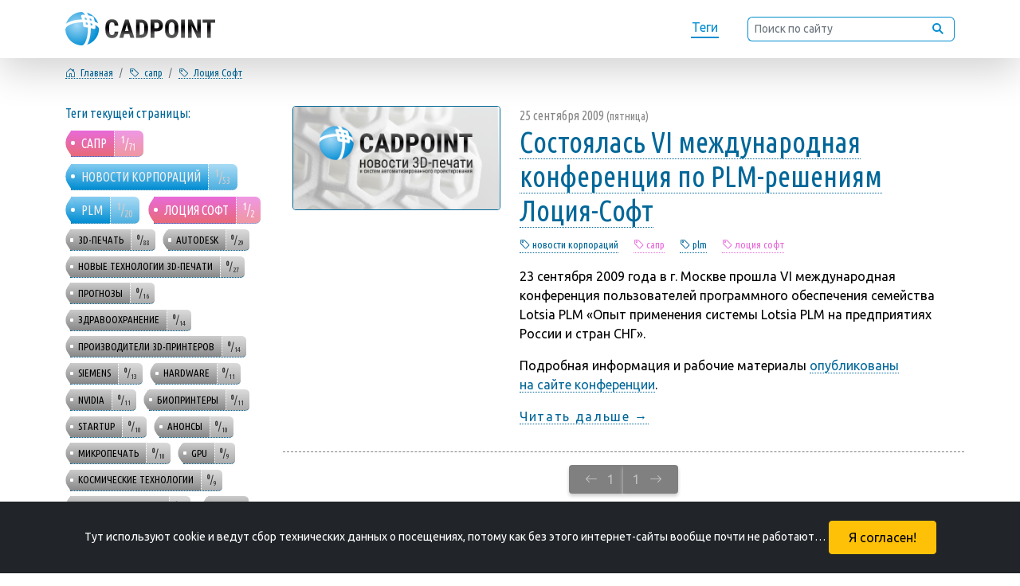

--- FILE ---
content_type: text/html; charset=utf-8
request_url: https://cadpoint.ru/tag_lotsiya-soft_sapr
body_size: 5091
content:
<!DOCTYPE html><html lang="ru">
<head>
  <meta charset="utf-8" />
  <meta http-equiv="Content-Type" content="text/html; charset=utf-8" />
  <meta http-equiv="content-language" content="ru" />
  <meta http-equiv="Date" content="2009-09-25T03:04:06+04:00" />
  <meta http-equiv="Last-Modified" content="2021-08-26T23:36:51.011143+03:00" />
  <meta http-equiv="Expires" content="2026-01-29T06:34:14.161195+03:00" />
  <meta http-equiv="Cache-Control" content="no-cache">
  <meta name="generator" content="Microsoft FrontPage 1.0" />
  <meta name="viewport" content="width=device-width, initial-scale=0.5" />
  <meta name="description" content="CADpoint / тег: сапр / Лоция Софт / Главная" />
  <meta name="keywords" content="cadpoint, сапр, новости корпораций, PLM, Лоция Софт, 3D-печать, autodesk, новые технологии 3D-печати, прогнозы, здравоохранениe, производители 3D-принтеров, Siemens, hardware, nVIDIA, биопринтеры, startup, анонсы, микропечать, GPU, космические технологии, новые материалы, новости" />
  <meta name="copyright" lang="ru" content="Sergei Erjemin." />
  <meta name="robots" content="index,follow" />
  <meta name="document-state" content="Dynamic" />
  <meta name="generator" content="CADPOINT.RU 0.1β by Python/Django" />
  <meta name="format-detection" content="telephone=no" />
  <meta name="twitter:dnt" content="on" />
  <title>CADPOINT.RU - Тема: сапр - Лоция Софт - Главная</title>
  <link rel="canonical" href="https://cadpoint.ru/tag_lotsiya-soft_sapr" />
  <meta name="theme-color" content="#F5F5F5" />
  <link rel="icon" type="image/svg+xml" href="/static/svgs/favicon.svg" />
  <link rel="icon" type="image/png" href="/static/img/favicon.png" />
  <link rel="shortcut icon" type="image/x-icon" href="/static/img/favicon.ico" />
  <link rel="apple-touch-icon" href="/static/img/favicon.png" />
  <link href="https://cdn.jsdelivr.net/npm/bootstrap@5.0.2/dist/css/bootstrap.min.css" rel="stylesheet" integrity="sha384-EVSTQN3/azprG1Anm3QDgpJLIm9Nao0Yz1ztcQTwFspd3yD65VohhpuuCOmLASjC" crossorigin="anonymous" />
  <link rel="stylesheet" href="/static/css/cadpoint.css" />
</head>
<body>
  <meta property="og:title" content="CADPOINT.RU / тег: САПР / ЛОЦИЯ СОФТ / ГЛАВНАЯ">
  <meta property="og:description" content="CADpoint / тег: сапр / Лоция Софт / Главная" />
  <meta property="og:image" content="/static/img/og-cadpoint-default.png" />
  <meta property="og:image:alt" content="cadpint.ru: новости 3D-печати и Систем Автоматичекого Проектирования" />
  <meta property="og:locale" content="ru_RU" />
  <meta property="og:type" content="website" />
  <meta property="og:url" content="https://cadpoint.ru/tag_lotsiya-soft_sapr" />
  <meta name="twitter:card" content="summary_large_image" />
  <meta property="article:modified_time" content="2021-08-26T23:36:51.011143+03:00" />
  <meta property="article:published_time" content="2009-09-25T03:04:06+04:00" />
  <header>
    <nav class="navbar fixed-top navbar-expand py-0 shadow-lg">
      <div class="container">
        <a class="navbar-brand my-0" href="/"><img src="/static/svgs/logo_cadpoint-2021.svg" alt="CADpoint.ru." title="На главную страницу" /></a>
        <ul class="navbar-nav float-right">
          <li class="nav-item"><a href="/alltags">Теги</a></li>
          <li class="nav-item d-none d-xl-block">
            <form class="form-inline"><div class="input-group">
              <input type="text" class="form-control form-control-sm" placeholder="Поиск по сайту" aria-label="Поиск по сайту">
              <div class="input-group-append"><button class="input-group-text"><img src="/static/svgs/search-ico.svg" title="Поиск" /></button ></div>
            </div></form>
          </li>
      </ul>
      </div>
    </nav>
  </header>
  <header class="rastopiir"></header>
  <div class="container bread-crumb">
    <div class="row">
      <nav  class="col-12 х" aria-label="breadcrumb">
        <ol class="breadcrumb">
          <li class="breadcrumb-item nw s"><a href="/"><i class="bi bi-house-door" title="Главная"></i>&#8199;Главная</a></li>
          <li class="breadcrumb-item nw s"><a href="/tag_lotsiya-soft"><i class="bi bi-tag" title="тэг"></i>&#8199;сапр</a></li>
          <li class="breadcrumb-item nw s"><a href="/tag_sapr"><i class="bi bi-tag" title="тэг"></i>&#8199;Лоция Софт</a></li>
        </ol>
      </nav>
    </div>
  </div>
  <div class="container lenta">
    <div class="row">
    <nav class="col-12 col-lg-3 l-menu">
        <h6>Теги текущей страницы:</h6>
        <!-- ОБЛАКО ТЕГОВ: НАЧАЛО -->
  <p class="tags">
    <a href="/tag_lotsiya-soft" class="tag-active-current">
      сапр &nbsp; <span class="tag-note"><sup><b>1</b></sup>/<sub>71</sub></span>
    </a>
    <a href="/tag_lotsiya-soft_sapr_novosti-korporatsij" class="tag-active">
      новости корпораций &nbsp; <span class="tag-note"><sup><b>1</b></sup>/<sub>53</sub></span>
    </a>
    <a href="/tag_lotsiya-soft_sapr_plm" class="tag-active">
      PLM &nbsp; <span class="tag-note"><sup><b>1</b></sup>/<sub>20</sub></span>
    </a>
    <a href="/tag_sapr" class="tag-active-current">
      Лоция Софт &nbsp; <span class="tag-note"><sup><b>1</b></sup>/<sub>2</sub></span>
    </a>
    <a href="/tag_3d-pechat" class="tag-not-active">
      3D-печать &nbsp; <span class="tag-note"><sup><b>0</b></sup>/<sub>88</sub></span>
    </a>
    <a href="/tag_autodesk" class="tag-not-active">
      autodesk &nbsp; <span class="tag-note"><sup><b>0</b></sup>/<sub>29</sub></span>
    </a>
    <a href="/tag_new-technology-3d-printing" class="tag-not-active">
      новые технологии 3D-печати &nbsp; <span class="tag-note"><sup><b>0</b></sup>/<sub>27</sub></span>
    </a>
    <a href="/tag_prognozyi" class="tag-not-active">
      прогнозы &nbsp; <span class="tag-note"><sup><b>0</b></sup>/<sub>16</sub></span>
    </a>
    <a href="/tag_healthcare" class="tag-not-active">
      здравоохранениe &nbsp; <span class="tag-note"><sup><b>0</b></sup>/<sub>14</sub></span>
    </a>
    <a href="/tag_proizvoditeli-3d-printerov" class="tag-not-active">
      производители 3D-принтеров &nbsp; <span class="tag-note"><sup><b>0</b></sup>/<sub>14</sub></span>
    </a>
    <a href="/tag_siemens" class="tag-not-active">
      Siemens &nbsp; <span class="tag-note"><sup><b>0</b></sup>/<sub>13</sub></span>
    </a>
    <a href="/tag_hardware" class="tag-not-active">
      hardware &nbsp; <span class="tag-note"><sup><b>0</b></sup>/<sub>11</sub></span>
    </a>
    <a href="/tag_nvidia" class="tag-not-active">
      nVIDIA &nbsp; <span class="tag-note"><sup><b>0</b></sup>/<sub>11</sub></span>
    </a>
    <a href="/tag_bioprinteryi" class="tag-not-active">
      биопринтеры &nbsp; <span class="tag-note"><sup><b>0</b></sup>/<sub>11</sub></span>
    </a>
    <a href="/tag_startup" class="tag-not-active">
      startup &nbsp; <span class="tag-note"><sup><b>0</b></sup>/<sub>10</sub></span>
    </a>
    <a href="/tag_anonsyi" class="tag-not-active">
      анонсы &nbsp; <span class="tag-note"><sup><b>0</b></sup>/<sub>10</sub></span>
    </a>
    <a href="/tag_mikropechat" class="tag-not-active">
      микропечать &nbsp; <span class="tag-note"><sup><b>0</b></sup>/<sub>10</sub></span>
    </a>
    <a href="/tag_gpu" class="tag-not-active">
      GPU &nbsp; <span class="tag-note"><sup><b>0</b></sup>/<sub>9</sub></span>
    </a>
    <a href="/tag_kosmicheskie-tehnologii" class="tag-not-active">
      космические технологии &nbsp; <span class="tag-note"><sup><b>0</b></sup>/<sub>9</sub></span>
    </a>
    <a href="/tag_novyie-materialyi" class="tag-not-active">
      новые материалы &nbsp; <span class="tag-note"><sup><b>0</b></sup>/<sub>8</sub></span>
    </a> &nbsp; <a href="/alltags" class="tag-not-active"><i class="bi bi-three-dots"></i> <i class="bi bi-arrow-right"></i> &nbsp; &nbsp;</a>
  </p>
  <!-- ОБЛАКО ТЕГОВ: НАЧАЛО -->
      </nav>
      <div class="col-12 col-lg-9">
        <div class="row default-list">
          <div class="col-md-4 d-none d-md-block">
            <a href="/item/589-held-vi-international-conference-on-plm-solutions-locia-soft?p=0&n=1">
              <img src="/static/img/og-cadpoint-default.png" alt="" />
            </a>
          </div>
          <div class="col-12 col-md-8">
            <time datetime="2009-09-25">25 сентября 2009 <small>(пятница)</small></time>
            <h3><a href="/item/589-held-vi-international-conference-on-plm-solutions-locia-soft?p=0&n=1">Состоялась VI&nbsp;меж&shy;ду&shy;народ&shy;ная конференция по&nbsp;<nobr>PLM-решениям</nobr> <nobr>Лоция-Софт</nobr></a></h3>
            <nav class="sm-tags"><a href="/tag_novosti-korporatsij"><i class="bi bi-tag" title="тег" ></i> новости корпораций</a> &nbsp;  &#8198; <span class="active"><i class="bi bi-tag" title="тег" ></i> сапр</span> &nbsp;  &#8198; <a href="/tag_plm"><i class="bi bi-tag" title="тег" ></i> plm</a> &nbsp;  &#8198; <span class="active"><i class="bi bi-tag" title="тег" ></i> лоция софт</span> &nbsp;  &#8198; </nav>
            <p>23 сентября 2009 года в&nbsp;г.&nbsp;Москве прошла VI&nbsp;меж&shy;ду&shy;народ&shy;ная конференция поль&shy;зо&shy;вате&shy;лей прог&shy;рамм&shy;но&shy;го обеспечения семейства Lotsia PLM<span class="ensp"> </span> <span class="laquo">&laquo;</span>Опыт применения системы Lotsia PLM на&nbsp;предп&shy;ри&shy;ятиях России и&nbsp;стран&nbsp;СНГ&raquo;.</p>
<p>Подробная информация и&nbsp;рабочие материалы <a href="http://plm-conference.com/index.php/%D0%9A%D0%BE%D0%BD%D1%84%D0%B5%D1%80%D0%B5%D0%BD%D1%86%D0%B8%D1%8F-2009/View-category.html" target="_blank">опуб&shy;ли&shy;кова&shy;ны на&nbsp;сайте&nbsp;конференции</a>.</p>
            <p class="next"><a href="/item/589-held-vi-international-conference-on-plm-solutions-locia-soft?p=0&n=1">Читать дальше &rarr;</a></p>
          </div>
        </div>
        <div class="row">
          <nav class="col-12" aria-label="Навигация по страницам">
            <ul class="pagination justify-content-center">
              <li class="page-item disabled">
                <a class="page-link" href="#" tabindex="-1" aria-disabled="true"><i class="bi bi-arrow-left px-2" title="Назад"></i>&nbsp;1</a>
              </li><li class="page-item disabled">
                <a class="page-link" href="#" tabindex="-1" aria-disabled="true">1&nbsp;<i class="bi bi-arrow-right px-2" title="Дальше"></i></a>
              </li>
            </ul>
          </nav>
        </div>
      </div>
    </div>
  </div>
  
  <footer class="container">
    <nav class="row">
      <div class="col-12 x d-flex align-items-center">
        &copy; Sergei Erjemin, 2009 &mdash; 2026
        <div class="b88x31 ms-auto">
          <script async src="https://www.googletagmanager.com/gtag/js?id=UA-9116991-1"></script>
          <script>
            window.dataLayer=window.dataLayer||[];function gtag(){dataLayer.push(arguments);}gtag('js',new Date());gtag('config','UA-9116991-1');
          </script>
          Google Analytics
        </div>
        <div class="b88x31"><script type="text/javascript" >
            (function(m,e,t,r,i,k,a){m[i]=m[i]||function(){(m[i].a=m[i].a||[]).push(arguments)}; m[i].l=1*new Date();k=e.createElement(t),a=e.getElementsByTagName(t)[0],k.async=1,k.src=r,a.parentNode.insertBefore(k,a)}) (window, document, "script", "https://mc.yandex.ru/metrika/tag.js", "ym");ym(198477, "init", {clickmap:true,trackLinks:true,accurateTrackBounce:true,webvisor:true});
          </script><noscript><div><img src="https://mc.yandex.ru/watch/198477" style="position:absolute; left:-9999px;" alt="" /></div></noscript>
          <a href="https://metrika.yandex.ru/stat/?id=198477&from=informer" target="_blank" rel="nofollow"><img src="https://informer.yandex.ru/informer/198477/3_1_000000AA_CCCCCCDD_0_pageviews" style="width:88px;height:31px;border:0;" alt="Яндекс.Метрика" title="Яндекс.Метрика: данные за сегодня (просмотры, визиты и уникальные посетители)"/></a>
        </div>
        <div class="b88x31">
          <script type="text/javascript">
          var _tmr = window._tmr || (window._tmr = []);
          _tmr.push({id: "1612438", type: "pageView", start: (new Date()).getTime()});
          (function (d, w, id) {
            if (d.getElementById(id)) return;
            var ts = d.createElement("script"); ts.type = "text/javascript"; ts.async = true; ts.id = id;
            ts.src = "https://top-fwz1.mail.ru/js/code.js";
            var f = function () {var s = d.getElementsByTagName("script")[0]; s.parentNode.insertBefore(ts, s);};
            if (w.opera == "[object Opera]") { d.addEventListener("DOMContentLoaded", f, false); } else { f(); }
          })(document, window, "topmailru-code");
          </script><noscript>
            <img src="https://top-fwz1.mail.ru/counter?id=1612438;js=na" style="border:0;position:absolute;left:-9999px;" alt="Top.Mail.Ru" />
          </noscript>
          <a href="https://top.mail.ru/jump?from=1612438"><img src="https://top-fwz1.mail.ru/counter?id=1612438;t=479;l=1" alt="Top.Mail.Ru"/></a>
        </div>
        <div class="b88x31">
          <a href="http://top100.rambler.ru/home?id=1739474"><img src="https://scounter.rambler.ru/img/top100/b5.gif" alt="Rambler's Top100" /></a>
        </div>
      </div>
    </nav>
  </footer>
  <!-- СОГЛАСИЕ НА КУКИ: НАЧАЛО -- соглашение о сборе технической информации -->
  <noindex id="cookies_accept" class="fixed-bottom container-fluid">
    <div class="row bg-dark text-white">
      <div class="col p-4 mb-0 text-center">
        <small>Тут используют cookie и&nbsp;ведут сбор технических данных о&nbsp;посещениях, потому как без этого <nobr>интернет-сайты</nobr> вообще почти не&nbsp;работают&hellip;</small>
        <button onclick="CookieAcceptDate = new Date();
                         CookieAcceptDate.setTime(CookieAcceptDate.getTime() + 7948800000);
                         document.cookie = 'cookie_accept=yes;expires=' + CookieAcceptDate;
                         document.getElementById('cookies_accept').remove();"
                class="btn ml-4 py-2 px-4 btn-warning">
          Я согласен!
        </button>
      </div>
    </div>
  </noindex><!-- СОГЛАСИЕ НА КУКИ: КОНЕЦ -->
  <script src="https://cdn.jsdelivr.net/npm/@popperjs/core@2.9.2/dist/umd/popper.min.js" integrity="sha384-IQsoLXl5PILFhosVNubq5LC7Qb9DXgDA9i+tQ8Zj3iwWAwPtgFTxbJ8NT4GN1R8p" crossorigin="anonymous"></script>
  <script src="https://cdn.jsdelivr.net/npm/bootstrap@5.0.2/dist/js/bootstrap.min.js" integrity="sha384-cVKIPhGWiC2Al4u+LWgxfKTRIcfu0JTxR+EQDz/bgldoEyl4H0zUF0QKbrJ0EcQF" crossorigin="anonymous"></script>
  <script type="text/javascript">
  </script>
</body>
</html>

--- FILE ---
content_type: image/svg+xml
request_url: https://cadpoint.ru/static/svgs/logo_cadpoint-2021.svg
body_size: 2337
content:
<svg xmlns="http://www.w3.org/2000/svg" width="1117" height="250" viewBox="0 0 286779 64226" shape-rendering="geometricPrecision" image-rendering="optimizeQuality" fill-rule="evenodd" xmlns:v="https://vecta.io/nano"><defs><linearGradient id="A" gradientUnits="userSpaceOnUse" x1="181696" y1="50202" x2="181696" y2="14029"><stop offset="0" stop-color="#555"/><stop offset=".2" stop-color="#555"/><stop offset=".4" stop-color="#1f1b20"/><stop offset=".6"/><stop offset="1" stop-color="#555"/></linearGradient><radialGradient id="B" gradientUnits="userSpaceOnUse" gradientTransform="matrix(1.36572 -0 -0 1.36573 -7983 -9161)" cx="21827" cy="25048" r="32113" fx="21827" fy="25048"><stop offset="0" stop-color="#a2d9f7"/><stop offset="1" stop-color="#008dd2"/></radialGradient></defs><g fill-rule="nonzero"><path d="M32745 5313l46 1 2760 148c491 35 1140 92 1955 172-1919-3450-4117-5487-6335-5487h-2c-308 0-602-52-878-147-8147 446-15503 3952-20935 9383-3605 3605-6360 8056-7938 13024 1485-1068 3185-2047 5071-2925 6570-3057 15551-4969 25404-5018-504-1839-1099-3648-1796-5414-706-1785 731-3813 2648-3737zm8469-4030c1021 1521 1954 3275 2783 5228 2813 501 5596 1165 8319 2011 552 172 1606 1223 1783 1773 891 2760 1587 5562 2120 8380 637 259 1256 528 1854 806 1648 767 3153 1611 4498 2525-1596-4806-4299-9115-7806-12621-3731-3732-8371-6555-13551-8102zm22982 30651c-736-2470-3262-4823-7021-6801 175 1598 307 3189 399 4767 112 1923-1911 3387-3717 2692-1520-586-3340-1095-5315-1535l10 1244v10 6c-1 9970-1724 19056-4502 25670-744 1769-1572 3375-2474 4795 5034-1568 9544-4344 13188-7988 5823-5822 9433-13856 9433-22703v-2-5l-1-150zM32532 64222c2338-862 4595-3879 6456-8307 2528-6018 4096-14366 4096-23598v-6-10l-32-2260c-2190-337-4421-614-6543-844-1077-116-2318-1367-2425-2446-223-2257-532-4537-952-6816l-840-4h-10-5c-9199 0-17505 1725-23481 4506-5339 2485-8650 5679-8651 8985v2c0 309-51 605-145 882 548 7967 4023 15155 9354 20487 5822 5822 13856 9432 22704 9433h2 5l467-4zm13520-51731c303 1098 582 2237 835 3411 1142 235 2253 497 3333 784-267-1131-561-2250-888-3357-1085-309-2179-588-3280-838zm5308 10225c-1111-363-2271-693-3478-991 157 1210 287 2446 390 3703 1213 246 2395 515 3521 810-119-1184-264-2359-433-3522zm-8664 1759c-133-1316-297-2600-492-3849-1135-164-2296-300-3479-408 209 1261 389 2531 544 3804l3427 453zm-5112-9831c1173 82 2331 190 3468 323-317-1243-668-2432-1048-3559l-2250-267-1171-104c370 1191 701 2394 1001 3607z" fill="url(#B)"/><path d="M101107 38004c-173 4016-1303 7051-3382 9105-2078 2062-5006 3093-8791 3093-3984 0-7027-1312-9146-3926-2120-2623-3176-6359-3176-11208v-5930c0-4833 1097-8561 3283-11183 2194-2615 5237-3926 9138-3926 3827 0 6746 1072 8734 3208 1987 2144 3117 5221 3389 9229h-7125c-66-2483-446-4190-1147-5138-701-940-1987-1410-3851-1410-1905 0-3250 668-4041 1995-784 1336-1204 3522-1254 6573v6656c0 3497 388 5905 1171 7208 784 1311 2120 1963 4025 1963 1864 0 3159-454 3868-1369 709-907 1105-2556 1204-4940h7101zm21171 4528h-9683l-1888 7175h-7513l10993-35183h6499l11068 35183h-7588l-1888-7175zm-8140-5938h6573l-3283-12553-3290 12553zm20907 13113V14524h9303c4107 0 7381 1303 9822 3917 2441 2606 3687 6186 3728 10730v5699c0 4627-1221 8256-3654 10886-2441 2631-5806 3951-10094 3951h-9105zm7101-29245v23356h2127c2367 0 4033-627 5007-1872 964-1245 1468-3398 1517-6457v-6112c0-3291-462-5575-1377-6878-916-1295-2483-1971-4685-2037h-2589zm27966 16874v12371h-7109V14524h11984c3480 0 6259 1080 8329 3241 2070 2153 3101 4957 3101 8404s-1022 6169-3068 8173c-2045 1996-4882 2994-8503 2994h-4734zm0-5938h4875c1360 0 2399-445 3142-1328 742-883 1113-2169 1113-3851 0-1749-379-3143-1138-4182-751-1031-1765-1559-3043-1575h-4949v10936zm45814 3884c0 4726-1113 8388-3348 11002-2227 2615-5328 3918-9287 3918-3950 0-7051-1295-9303-3885-2251-2581-3398-6210-3431-10861v-6021c0-4841 1122-8618 3357-11332 2243-2713 5352-4074 9328-4074 3917 0 7002 1336 9253 4000 2260 2672 3398 6416 3431 11233v6020zm-7126-5913c0-3175-453-5534-1352-7084-899-1543-2301-2318-4206-2318-1881 0-3275 742-4182 2235-899 1493-1369 3761-1402 6804v6260c0 3084 462 5352 1378 6812 923 1460 2342 2186 4255 2186 1856 0 3233-710 4132-2136 899-1427 1361-3646 1377-6639v-6120zm19629 20338h-7101V14524h7101v35183zm30557 0h-7101l-10392-23076v23076h-7101V14524h7101l10416 23100V14524h7077v35183zm27793-29245h-8693v29245h-7125V20462h-8561v-5938h24379v5938z" fill="url(#A)"/></g></svg>